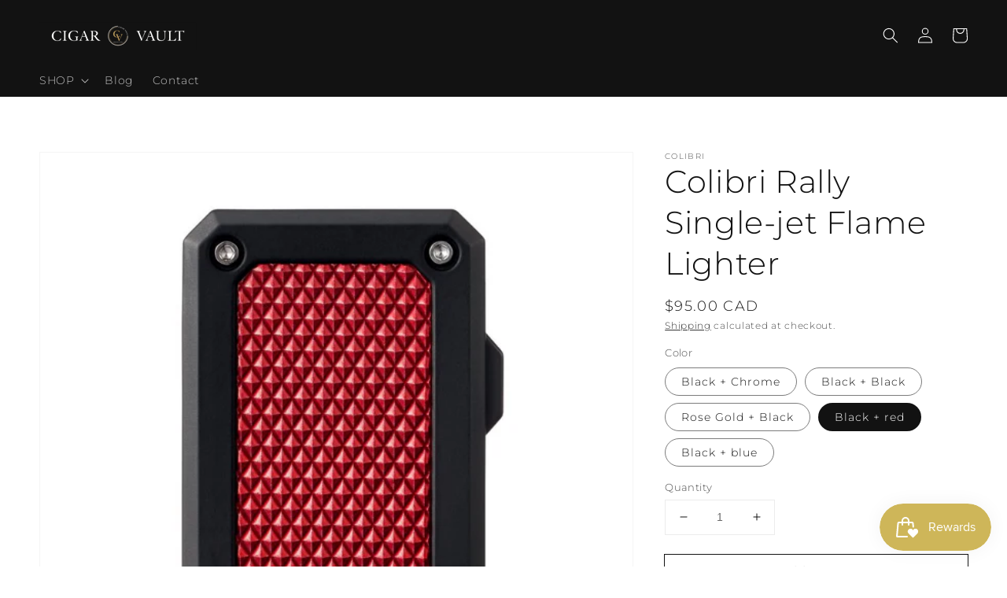

--- FILE ---
content_type: text/plain; charset=utf-8
request_url: https://d-ipv6.mmapiws.com/ant_squire
body_size: 153
content:
cigarvault.ca;019bef92-9d85-7459-8cd5-73ebed3b2f60:bedf293414208b6b2130edd9120295752ef40f69